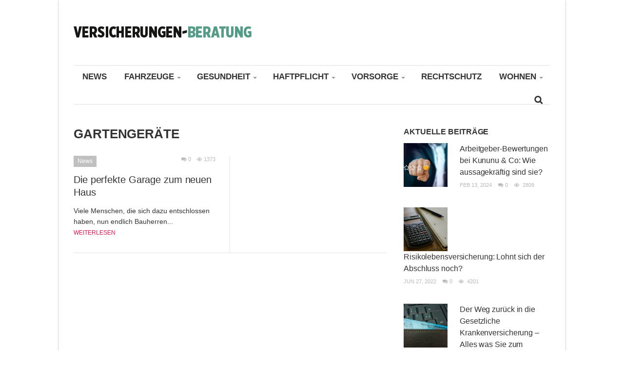

--- FILE ---
content_type: text/html; charset=UTF-8
request_url: https://versicherungen-beratung.de/tag/gartengeraete/
body_size: 14942
content:
<!DOCTYPE html>
<html lang="de-DE">
<head>
<meta charset="UTF-8">
<meta http-equiv="Content-Type" content="text/html; charset=UTF-8" />

<!-- PAGE TITLE, DISPLAYED IN YOUR BROWSER BAR -->
<title>Gartengeräte - Versicherungen-Beratung.de</title>

<!-- FAVICON-->

<!-- PROFILE & PINGBACK -->
<link rel="profile" href="http://gmpg.org/xfn/11">
<link rel="pingback" href="https://versicherungen-beratung.de/xmlrpc.php">

<!-- MOBILE SPECIFIC -->
<meta name="viewport" content="width=device-width, initial-scale=1.0, maximum-scale=1.0, user-scalable=1" />
<meta name='robots' content='index, follow, max-image-preview:large, max-snippet:-1, max-video-preview:-1' />

	<!-- This site is optimized with the Yoast SEO plugin v21.8 - https://yoast.com/wordpress/plugins/seo/ -->
	<link rel="canonical" href="https://versicherungen-beratung.de/tag/gartengeraete/" />
	<meta property="og:locale" content="de_DE" />
	<meta property="og:type" content="article" />
	<meta property="og:title" content="Gartengeräte - Versicherungen-Beratung.de" />
	<meta property="og:url" content="https://versicherungen-beratung.de/tag/gartengeraete/" />
	<meta property="og:site_name" content="Versicherungen-Beratung.de" />
	<meta name="twitter:card" content="summary_large_image" />
	<script type="application/ld+json" class="yoast-schema-graph">{"@context":"https://schema.org","@graph":[{"@type":"CollectionPage","@id":"https://versicherungen-beratung.de/tag/gartengeraete/","url":"https://versicherungen-beratung.de/tag/gartengeraete/","name":"Gartengeräte - Versicherungen-Beratung.de","isPartOf":{"@id":"https://versicherungen-beratung.de/#website"},"breadcrumb":{"@id":"https://versicherungen-beratung.de/tag/gartengeraete/#breadcrumb"},"inLanguage":"de-DE"},{"@type":"BreadcrumbList","@id":"https://versicherungen-beratung.de/tag/gartengeraete/#breadcrumb","itemListElement":[{"@type":"ListItem","position":1,"name":"Home","item":"https://versicherungen-beratung.de/"},{"@type":"ListItem","position":2,"name":"Gartengeräte"}]},{"@type":"WebSite","@id":"https://versicherungen-beratung.de/#website","url":"https://versicherungen-beratung.de/","name":"Versicherungen-Beratung.de","description":"","potentialAction":[{"@type":"SearchAction","target":{"@type":"EntryPoint","urlTemplate":"https://versicherungen-beratung.de/?s={search_term_string}"},"query-input":"required name=search_term_string"}],"inLanguage":"de-DE"}]}</script>
	<!-- / Yoast SEO plugin. -->


<link rel="alternate" type="application/rss+xml" title="Versicherungen-Beratung.de &raquo; Feed" href="https://versicherungen-beratung.de/feed/" />
<link rel="alternate" type="application/rss+xml" title="Versicherungen-Beratung.de &raquo; Kommentar-Feed" href="https://versicherungen-beratung.de/comments/feed/" />
<link rel="alternate" type="application/rss+xml" title="Versicherungen-Beratung.de &raquo; Gartengeräte Schlagwort-Feed" href="https://versicherungen-beratung.de/tag/gartengeraete/feed/" />
<script type="text/javascript">
/* <![CDATA[ */
window._wpemojiSettings = {"baseUrl":"https:\/\/s.w.org\/images\/core\/emoji\/14.0.0\/72x72\/","ext":".png","svgUrl":"https:\/\/s.w.org\/images\/core\/emoji\/14.0.0\/svg\/","svgExt":".svg","source":{"concatemoji":"https:\/\/versicherungen-beratung.de\/wp-includes\/js\/wp-emoji-release.min.js?ver=6.4.2"}};
/*! This file is auto-generated */
!function(i,n){var o,s,e;function c(e){try{var t={supportTests:e,timestamp:(new Date).valueOf()};sessionStorage.setItem(o,JSON.stringify(t))}catch(e){}}function p(e,t,n){e.clearRect(0,0,e.canvas.width,e.canvas.height),e.fillText(t,0,0);var t=new Uint32Array(e.getImageData(0,0,e.canvas.width,e.canvas.height).data),r=(e.clearRect(0,0,e.canvas.width,e.canvas.height),e.fillText(n,0,0),new Uint32Array(e.getImageData(0,0,e.canvas.width,e.canvas.height).data));return t.every(function(e,t){return e===r[t]})}function u(e,t,n){switch(t){case"flag":return n(e,"\ud83c\udff3\ufe0f\u200d\u26a7\ufe0f","\ud83c\udff3\ufe0f\u200b\u26a7\ufe0f")?!1:!n(e,"\ud83c\uddfa\ud83c\uddf3","\ud83c\uddfa\u200b\ud83c\uddf3")&&!n(e,"\ud83c\udff4\udb40\udc67\udb40\udc62\udb40\udc65\udb40\udc6e\udb40\udc67\udb40\udc7f","\ud83c\udff4\u200b\udb40\udc67\u200b\udb40\udc62\u200b\udb40\udc65\u200b\udb40\udc6e\u200b\udb40\udc67\u200b\udb40\udc7f");case"emoji":return!n(e,"\ud83e\udef1\ud83c\udffb\u200d\ud83e\udef2\ud83c\udfff","\ud83e\udef1\ud83c\udffb\u200b\ud83e\udef2\ud83c\udfff")}return!1}function f(e,t,n){var r="undefined"!=typeof WorkerGlobalScope&&self instanceof WorkerGlobalScope?new OffscreenCanvas(300,150):i.createElement("canvas"),a=r.getContext("2d",{willReadFrequently:!0}),o=(a.textBaseline="top",a.font="600 32px Arial",{});return e.forEach(function(e){o[e]=t(a,e,n)}),o}function t(e){var t=i.createElement("script");t.src=e,t.defer=!0,i.head.appendChild(t)}"undefined"!=typeof Promise&&(o="wpEmojiSettingsSupports",s=["flag","emoji"],n.supports={everything:!0,everythingExceptFlag:!0},e=new Promise(function(e){i.addEventListener("DOMContentLoaded",e,{once:!0})}),new Promise(function(t){var n=function(){try{var e=JSON.parse(sessionStorage.getItem(o));if("object"==typeof e&&"number"==typeof e.timestamp&&(new Date).valueOf()<e.timestamp+604800&&"object"==typeof e.supportTests)return e.supportTests}catch(e){}return null}();if(!n){if("undefined"!=typeof Worker&&"undefined"!=typeof OffscreenCanvas&&"undefined"!=typeof URL&&URL.createObjectURL&&"undefined"!=typeof Blob)try{var e="postMessage("+f.toString()+"("+[JSON.stringify(s),u.toString(),p.toString()].join(",")+"));",r=new Blob([e],{type:"text/javascript"}),a=new Worker(URL.createObjectURL(r),{name:"wpTestEmojiSupports"});return void(a.onmessage=function(e){c(n=e.data),a.terminate(),t(n)})}catch(e){}c(n=f(s,u,p))}t(n)}).then(function(e){for(var t in e)n.supports[t]=e[t],n.supports.everything=n.supports.everything&&n.supports[t],"flag"!==t&&(n.supports.everythingExceptFlag=n.supports.everythingExceptFlag&&n.supports[t]);n.supports.everythingExceptFlag=n.supports.everythingExceptFlag&&!n.supports.flag,n.DOMReady=!1,n.readyCallback=function(){n.DOMReady=!0}}).then(function(){return e}).then(function(){var e;n.supports.everything||(n.readyCallback(),(e=n.source||{}).concatemoji?t(e.concatemoji):e.wpemoji&&e.twemoji&&(t(e.twemoji),t(e.wpemoji)))}))}((window,document),window._wpemojiSettings);
/* ]]> */
</script>
<style id='wp-emoji-styles-inline-css' type='text/css'>

	img.wp-smiley, img.emoji {
		display: inline !important;
		border: none !important;
		box-shadow: none !important;
		height: 1em !important;
		width: 1em !important;
		margin: 0 0.07em !important;
		vertical-align: -0.1em !important;
		background: none !important;
		padding: 0 !important;
	}
</style>
<link rel='stylesheet' id='wp-block-library-css' href='https://versicherungen-beratung.de/wp-includes/css/dist/block-library/style.min.css?ver=6.4.2' type='text/css' media='all' />
<style id='classic-theme-styles-inline-css' type='text/css'>
/*! This file is auto-generated */
.wp-block-button__link{color:#fff;background-color:#32373c;border-radius:9999px;box-shadow:none;text-decoration:none;padding:calc(.667em + 2px) calc(1.333em + 2px);font-size:1.125em}.wp-block-file__button{background:#32373c;color:#fff;text-decoration:none}
</style>
<style id='global-styles-inline-css' type='text/css'>
body{--wp--preset--color--black: #000000;--wp--preset--color--cyan-bluish-gray: #abb8c3;--wp--preset--color--white: #ffffff;--wp--preset--color--pale-pink: #f78da7;--wp--preset--color--vivid-red: #cf2e2e;--wp--preset--color--luminous-vivid-orange: #ff6900;--wp--preset--color--luminous-vivid-amber: #fcb900;--wp--preset--color--light-green-cyan: #7bdcb5;--wp--preset--color--vivid-green-cyan: #00d084;--wp--preset--color--pale-cyan-blue: #8ed1fc;--wp--preset--color--vivid-cyan-blue: #0693e3;--wp--preset--color--vivid-purple: #9b51e0;--wp--preset--gradient--vivid-cyan-blue-to-vivid-purple: linear-gradient(135deg,rgba(6,147,227,1) 0%,rgb(155,81,224) 100%);--wp--preset--gradient--light-green-cyan-to-vivid-green-cyan: linear-gradient(135deg,rgb(122,220,180) 0%,rgb(0,208,130) 100%);--wp--preset--gradient--luminous-vivid-amber-to-luminous-vivid-orange: linear-gradient(135deg,rgba(252,185,0,1) 0%,rgba(255,105,0,1) 100%);--wp--preset--gradient--luminous-vivid-orange-to-vivid-red: linear-gradient(135deg,rgba(255,105,0,1) 0%,rgb(207,46,46) 100%);--wp--preset--gradient--very-light-gray-to-cyan-bluish-gray: linear-gradient(135deg,rgb(238,238,238) 0%,rgb(169,184,195) 100%);--wp--preset--gradient--cool-to-warm-spectrum: linear-gradient(135deg,rgb(74,234,220) 0%,rgb(151,120,209) 20%,rgb(207,42,186) 40%,rgb(238,44,130) 60%,rgb(251,105,98) 80%,rgb(254,248,76) 100%);--wp--preset--gradient--blush-light-purple: linear-gradient(135deg,rgb(255,206,236) 0%,rgb(152,150,240) 100%);--wp--preset--gradient--blush-bordeaux: linear-gradient(135deg,rgb(254,205,165) 0%,rgb(254,45,45) 50%,rgb(107,0,62) 100%);--wp--preset--gradient--luminous-dusk: linear-gradient(135deg,rgb(255,203,112) 0%,rgb(199,81,192) 50%,rgb(65,88,208) 100%);--wp--preset--gradient--pale-ocean: linear-gradient(135deg,rgb(255,245,203) 0%,rgb(182,227,212) 50%,rgb(51,167,181) 100%);--wp--preset--gradient--electric-grass: linear-gradient(135deg,rgb(202,248,128) 0%,rgb(113,206,126) 100%);--wp--preset--gradient--midnight: linear-gradient(135deg,rgb(2,3,129) 0%,rgb(40,116,252) 100%);--wp--preset--font-size--small: 13px;--wp--preset--font-size--medium: 20px;--wp--preset--font-size--large: 36px;--wp--preset--font-size--x-large: 42px;--wp--preset--spacing--20: 0.44rem;--wp--preset--spacing--30: 0.67rem;--wp--preset--spacing--40: 1rem;--wp--preset--spacing--50: 1.5rem;--wp--preset--spacing--60: 2.25rem;--wp--preset--spacing--70: 3.38rem;--wp--preset--spacing--80: 5.06rem;--wp--preset--shadow--natural: 6px 6px 9px rgba(0, 0, 0, 0.2);--wp--preset--shadow--deep: 12px 12px 50px rgba(0, 0, 0, 0.4);--wp--preset--shadow--sharp: 6px 6px 0px rgba(0, 0, 0, 0.2);--wp--preset--shadow--outlined: 6px 6px 0px -3px rgba(255, 255, 255, 1), 6px 6px rgba(0, 0, 0, 1);--wp--preset--shadow--crisp: 6px 6px 0px rgba(0, 0, 0, 1);}:where(.is-layout-flex){gap: 0.5em;}:where(.is-layout-grid){gap: 0.5em;}body .is-layout-flow > .alignleft{float: left;margin-inline-start: 0;margin-inline-end: 2em;}body .is-layout-flow > .alignright{float: right;margin-inline-start: 2em;margin-inline-end: 0;}body .is-layout-flow > .aligncenter{margin-left: auto !important;margin-right: auto !important;}body .is-layout-constrained > .alignleft{float: left;margin-inline-start: 0;margin-inline-end: 2em;}body .is-layout-constrained > .alignright{float: right;margin-inline-start: 2em;margin-inline-end: 0;}body .is-layout-constrained > .aligncenter{margin-left: auto !important;margin-right: auto !important;}body .is-layout-constrained > :where(:not(.alignleft):not(.alignright):not(.alignfull)){max-width: var(--wp--style--global--content-size);margin-left: auto !important;margin-right: auto !important;}body .is-layout-constrained > .alignwide{max-width: var(--wp--style--global--wide-size);}body .is-layout-flex{display: flex;}body .is-layout-flex{flex-wrap: wrap;align-items: center;}body .is-layout-flex > *{margin: 0;}body .is-layout-grid{display: grid;}body .is-layout-grid > *{margin: 0;}:where(.wp-block-columns.is-layout-flex){gap: 2em;}:where(.wp-block-columns.is-layout-grid){gap: 2em;}:where(.wp-block-post-template.is-layout-flex){gap: 1.25em;}:where(.wp-block-post-template.is-layout-grid){gap: 1.25em;}.has-black-color{color: var(--wp--preset--color--black) !important;}.has-cyan-bluish-gray-color{color: var(--wp--preset--color--cyan-bluish-gray) !important;}.has-white-color{color: var(--wp--preset--color--white) !important;}.has-pale-pink-color{color: var(--wp--preset--color--pale-pink) !important;}.has-vivid-red-color{color: var(--wp--preset--color--vivid-red) !important;}.has-luminous-vivid-orange-color{color: var(--wp--preset--color--luminous-vivid-orange) !important;}.has-luminous-vivid-amber-color{color: var(--wp--preset--color--luminous-vivid-amber) !important;}.has-light-green-cyan-color{color: var(--wp--preset--color--light-green-cyan) !important;}.has-vivid-green-cyan-color{color: var(--wp--preset--color--vivid-green-cyan) !important;}.has-pale-cyan-blue-color{color: var(--wp--preset--color--pale-cyan-blue) !important;}.has-vivid-cyan-blue-color{color: var(--wp--preset--color--vivid-cyan-blue) !important;}.has-vivid-purple-color{color: var(--wp--preset--color--vivid-purple) !important;}.has-black-background-color{background-color: var(--wp--preset--color--black) !important;}.has-cyan-bluish-gray-background-color{background-color: var(--wp--preset--color--cyan-bluish-gray) !important;}.has-white-background-color{background-color: var(--wp--preset--color--white) !important;}.has-pale-pink-background-color{background-color: var(--wp--preset--color--pale-pink) !important;}.has-vivid-red-background-color{background-color: var(--wp--preset--color--vivid-red) !important;}.has-luminous-vivid-orange-background-color{background-color: var(--wp--preset--color--luminous-vivid-orange) !important;}.has-luminous-vivid-amber-background-color{background-color: var(--wp--preset--color--luminous-vivid-amber) !important;}.has-light-green-cyan-background-color{background-color: var(--wp--preset--color--light-green-cyan) !important;}.has-vivid-green-cyan-background-color{background-color: var(--wp--preset--color--vivid-green-cyan) !important;}.has-pale-cyan-blue-background-color{background-color: var(--wp--preset--color--pale-cyan-blue) !important;}.has-vivid-cyan-blue-background-color{background-color: var(--wp--preset--color--vivid-cyan-blue) !important;}.has-vivid-purple-background-color{background-color: var(--wp--preset--color--vivid-purple) !important;}.has-black-border-color{border-color: var(--wp--preset--color--black) !important;}.has-cyan-bluish-gray-border-color{border-color: var(--wp--preset--color--cyan-bluish-gray) !important;}.has-white-border-color{border-color: var(--wp--preset--color--white) !important;}.has-pale-pink-border-color{border-color: var(--wp--preset--color--pale-pink) !important;}.has-vivid-red-border-color{border-color: var(--wp--preset--color--vivid-red) !important;}.has-luminous-vivid-orange-border-color{border-color: var(--wp--preset--color--luminous-vivid-orange) !important;}.has-luminous-vivid-amber-border-color{border-color: var(--wp--preset--color--luminous-vivid-amber) !important;}.has-light-green-cyan-border-color{border-color: var(--wp--preset--color--light-green-cyan) !important;}.has-vivid-green-cyan-border-color{border-color: var(--wp--preset--color--vivid-green-cyan) !important;}.has-pale-cyan-blue-border-color{border-color: var(--wp--preset--color--pale-cyan-blue) !important;}.has-vivid-cyan-blue-border-color{border-color: var(--wp--preset--color--vivid-cyan-blue) !important;}.has-vivid-purple-border-color{border-color: var(--wp--preset--color--vivid-purple) !important;}.has-vivid-cyan-blue-to-vivid-purple-gradient-background{background: var(--wp--preset--gradient--vivid-cyan-blue-to-vivid-purple) !important;}.has-light-green-cyan-to-vivid-green-cyan-gradient-background{background: var(--wp--preset--gradient--light-green-cyan-to-vivid-green-cyan) !important;}.has-luminous-vivid-amber-to-luminous-vivid-orange-gradient-background{background: var(--wp--preset--gradient--luminous-vivid-amber-to-luminous-vivid-orange) !important;}.has-luminous-vivid-orange-to-vivid-red-gradient-background{background: var(--wp--preset--gradient--luminous-vivid-orange-to-vivid-red) !important;}.has-very-light-gray-to-cyan-bluish-gray-gradient-background{background: var(--wp--preset--gradient--very-light-gray-to-cyan-bluish-gray) !important;}.has-cool-to-warm-spectrum-gradient-background{background: var(--wp--preset--gradient--cool-to-warm-spectrum) !important;}.has-blush-light-purple-gradient-background{background: var(--wp--preset--gradient--blush-light-purple) !important;}.has-blush-bordeaux-gradient-background{background: var(--wp--preset--gradient--blush-bordeaux) !important;}.has-luminous-dusk-gradient-background{background: var(--wp--preset--gradient--luminous-dusk) !important;}.has-pale-ocean-gradient-background{background: var(--wp--preset--gradient--pale-ocean) !important;}.has-electric-grass-gradient-background{background: var(--wp--preset--gradient--electric-grass) !important;}.has-midnight-gradient-background{background: var(--wp--preset--gradient--midnight) !important;}.has-small-font-size{font-size: var(--wp--preset--font-size--small) !important;}.has-medium-font-size{font-size: var(--wp--preset--font-size--medium) !important;}.has-large-font-size{font-size: var(--wp--preset--font-size--large) !important;}.has-x-large-font-size{font-size: var(--wp--preset--font-size--x-large) !important;}
.wp-block-navigation a:where(:not(.wp-element-button)){color: inherit;}
:where(.wp-block-post-template.is-layout-flex){gap: 1.25em;}:where(.wp-block-post-template.is-layout-grid){gap: 1.25em;}
:where(.wp-block-columns.is-layout-flex){gap: 2em;}:where(.wp-block-columns.is-layout-grid){gap: 2em;}
.wp-block-pullquote{font-size: 1.5em;line-height: 1.6;}
</style>
<link rel='stylesheet' id='fame_style-css' href='https://versicherungen-beratung.de/wp-content/themes/Bloom/style.css?ver=1.0.1' type='text/css' media='screen' />
<link rel='stylesheet' id='fame-responsive-css' href='https://versicherungen-beratung.de/wp-content/themes/Bloom/assets/css/responsive.css?ver=1.0.1' type='text/css' media='all' />
<link rel='stylesheet' id='fame-flexslider-css' href='https://versicherungen-beratung.de/wp-content/themes/Bloom/assets/css/flexslider.css?ver=1.0.1' type='text/css' media='all' />
<link rel='stylesheet' id='fame-genericons-css' href='https://versicherungen-beratung.de/wp-content/themes/Bloom/assets/css/genericons/genericons.css?ver=1.0.1' type='text/css' media='all' />
<link rel='stylesheet' id='borlabs-cookie-css' href='https://versicherungen-beratung.de/wp-content/cache/borlabs-cookie/borlabs-cookie_1_de.css?ver=2.1.15-5' type='text/css' media='all' />
<script type="text/javascript" id="jquery-core-js-extra">
/* <![CDATA[ */
var FS = {"animation":"slide","slideshowSpeed":"7000","animationSpeed":"600","controlNav":"true"};
var fame = {"ajax_url":"https:\/\/versicherungen-beratung.de\/wp-admin\/admin-ajax.php"};
var fix_header = [""];
/* ]]> */
</script>
<script type="text/javascript" src="https://versicherungen-beratung.de/wp-includes/js/jquery/jquery.min.js?ver=3.7.1" id="jquery-core-js"></script>
<script type="text/javascript" src="https://versicherungen-beratung.de/wp-includes/js/jquery/jquery-migrate.min.js?ver=3.4.1" id="jquery-migrate-js"></script>
<link rel="https://api.w.org/" href="https://versicherungen-beratung.de/wp-json/" /><link rel="alternate" type="application/json" href="https://versicherungen-beratung.de/wp-json/wp/v2/tags/419" /><link rel="EditURI" type="application/rsd+xml" title="RSD" href="https://versicherungen-beratung.de/xmlrpc.php?rsd" />
<meta name="generator" content="WordPress 6.4.2" />
<style type="text/css">.broken_link, a.broken_link {
	text-decoration: line-through;
}</style><style type="text/css">
/*--- Custom style ---*/
body{ font-family: "Arial";  font-size: 14px;  font-style: normal;  font-weight: normal;  color: #666666}
.page h1.page-title{ font-family: "Arial";  font-size: 26px;  font-style: normal;  line-height: 30px;  font-weight: bold;  color: #333333}
.archive h1.page-title{ font-family: "Arial";  font-size: 26px;  font-style: normal;  line-height: 30px;  font-weight: bold;  color: #333333}
</style>

<style type="text/css"> #primary-nav-id li a {
    font-size: 16px;
    color: #333;
    font-family: 'Open Sans Condensed', sans-serif;
    text-transform: uppercase;
    font-weight: bold;
    line-height: 1;
    padding: 14px 18px 16px;
}

.fame-search-nav .search-bt {
    background: url(assets/images/search-icon.png) no-repeat left center;
    width: 18px;
    height: 18px;
    display: block;
    margin-top: 14px;
    margin-right: 15px;
    display: none;
} </style>
<style type="text/css">

            a:hover,
            .topbar-right #menu-top-navigation li a:hover,
			.hotread-wrap header h4 a:hover,
			.readmore,
			.topbar-right #menu-top-navigation li.current-menu-item a,
			.topbar-right #menu-top-navigation li a:hover,
			.widget header h4 a:hover, 
			.footer-widget-area header h4 a:hover,
            .single-recent-wrapper header h4 a:hover,
            .single-related-wrapper header h4 a:hover,
            .author_name a:hover,
			.entry-meta .post-athor a:hover, 
			.entry-meta .post-comment a:hover,
			.widget .entry-meta .post-comment a:hover, 
			.footer-widget-area .entry-meta .post-comment a:hover,
			.widget_archive li a:hover,
			.logged-in-as a:hover,
			a.comment-reply-link:hover,
			a.comment-edit-link:hover,
			.fame-site-info .copyright-wrap a,
			.flickr-brand a:hover,
			.widget a:hover,
			#comments .required,
			.entry-content a,.topbar-widget-area .menu li.current-menu-item a,
            .topbar-widget-area .menu li a:hover {
				color: #74aea1
			}
		#primary-nav-id li a:hover, 
			#primary-nav-id li.current-menu-item > a,
			.connect-widget-form .subs_submit,
			.widget .tabs ul.drop li a:hover, 
			.widget .tabs ul.drop li.ui-tabs-active a,
			.home-slider-wrap .flex-control-paging li a:hover, 
			.home-slider-wrap .flex-control-paging li a.flex-active,
			.tagcloud a:hover,
			.post-tags a:hover,
			input[type="reset"], input[type="submit"], input[type="button"], button,
			.single-pagination span,
			.single-pagination a:hover span,
			.fame-pagination a:hover,
			.fame-pagination a.page-current,
			.post .entry-meta .cat-links a:hover,
            #primary-nav-id li a.hover,
            .widget .tabs ul.drop li a:hover, .widget .tabs ul.drop li.active a {
				background-color: #74aea1
			}
		.featured-image .sticky-icon {
            border-color: rgba(0, 0, 0, 0) #74aea1 rgba(0, 0, 0, 0) rgba(0, 0, 0, 0);
        } 
        
</style>

<style type="text/css">
.topbar-wrap {
		background-color: 
	}#primary-nav-id li a {
		color: 
	}
</style>
</head>

<script type="text/javascript">

		
		function mobile_placement()
		{
			if (jQuery(window).width()<1290)
			{
				jQuery("#ad-links").css({ display:"none" });
			}
			else
			{
				jQuery("#ad-links").css({ display:"block" });
			}
		}
		jQuery(document).ready(function(){
			mobile_placement();
		});
		jQuery(window).resize(function(){
			mobile_placement();
		});

	</script>
	
<body class="archive tag tag-gartengeraete tag-419 fame-right-sidebar grid-wg list-wg blog-view-grid">
<div class="hfeed site boxed-mode">
	<header id="masthead" class="site-header" role="banner">
        <div class="topbar-wrap">
            <div class="container">
                <div class="row">
                    <div class="topbar-widget-area">
                                                                    </div><!--/.topbar-widget-area -->
                    <div class="clear"></div>
                </div>
            </div><!--/.container -->
        </div><!--/.topbar-wrap -->

        <div class="header-wrap">
            <div class="container">
                <div class="row">
                    <div class="header-left-wrap left">
                        <div class="fame-logo site-branding">
                                                            <h1><a href="https://versicherungen-beratung.de/" title="Versicherungen-Beratung.de"><img src="/wp-content/uploads/2016/09/versicherunge-beratung.png" width="" height="" alt="Versicherungen-Beratung.de" /></a></h1>
                                                    </div>
                    </div><!--/.header-left -->
                    <div class="header-right-wrap right">
                                            </div><!--/.header-right -->
                    <div class="clear"></div>
                </div>
            </div><!--/.container -->
        </div><!--/.header-wrap -->

        <div class="navigation-wrap">
            <div class="container">
                <div class="row">
                    <a href="#" id="primary-nav-mobile-a" class="primary-nav-close">
                        <span></span>
                        Navigation                    </a>
                    <nav id="primary-nav-mobile"></nav>
                    <nav id="primary-nav-id" class="primary-nav slideMenu"><ul id="primary-nav-inner" class="menu"><li id="menu-item-1489" class="menu-item menu-item-type-taxonomy menu-item-object-category menu-item-1489"><a href="https://versicherungen-beratung.de/news/">News</a></li>
<li id="menu-item-1473" class="menu-item menu-item-type-taxonomy menu-item-object-category menu-item-has-children menu-item-1473"><a href="https://versicherungen-beratung.de/fahrzeuge/">Fahrzeuge</a>
<ul class="sub-menu">
	<li id="menu-item-1474" class="menu-item menu-item-type-taxonomy menu-item-object-category menu-item-1474"><a href="https://versicherungen-beratung.de/fahrzeuge/kfz/">Kfz</a></li>
	<li id="menu-item-1475" class="menu-item menu-item-type-taxonomy menu-item-object-category menu-item-1475"><a href="https://versicherungen-beratung.de/fahrzeuge/motorrad/">Motorrad</a></li>
	<li id="menu-item-1477" class="menu-item menu-item-type-taxonomy menu-item-object-category menu-item-1477"><a href="https://versicherungen-beratung.de/fahrzeuge/rollermoped/">Roller/Moped</a></li>
	<li id="menu-item-1476" class="menu-item menu-item-type-taxonomy menu-item-object-category menu-item-1476"><a href="https://versicherungen-beratung.de/fahrzeuge/oldtimer/">Oldtimer</a></li>
</ul>
</li>
<li id="menu-item-1478" class="menu-item menu-item-type-taxonomy menu-item-object-category menu-item-has-children menu-item-1478"><a href="https://versicherungen-beratung.de/gesundheit/">Gesundheit</a>
<ul class="sub-menu">
	<li id="menu-item-1479" class="menu-item menu-item-type-taxonomy menu-item-object-category menu-item-1479"><a href="https://versicherungen-beratung.de/gesundheit/krankenversicherung/">Krankenversicherung</a></li>
	<li id="menu-item-1480" class="menu-item menu-item-type-taxonomy menu-item-object-category menu-item-1480"><a href="https://versicherungen-beratung.de/gesundheit/zusatzversicherung/">Zusatzversicherung</a></li>
</ul>
</li>
<li id="menu-item-1481" class="menu-item menu-item-type-taxonomy menu-item-object-category menu-item-has-children menu-item-1481"><a href="https://versicherungen-beratung.de/haftpflicht/">Haftpflicht</a>
<ul class="sub-menu">
	<li id="menu-item-1483" class="menu-item menu-item-type-taxonomy menu-item-object-category menu-item-1483"><a href="https://versicherungen-beratung.de/haftpflicht/private-haftpflicht/">private Haftpflicht</a></li>
	<li id="menu-item-1484" class="menu-item menu-item-type-taxonomy menu-item-object-category menu-item-1484"><a href="https://versicherungen-beratung.de/haftpflicht/tierhaftpflicht/">Tierhaftpflicht</a></li>
	<li id="menu-item-1482" class="menu-item menu-item-type-taxonomy menu-item-object-category menu-item-1482"><a href="https://versicherungen-beratung.de/haftpflicht/haus-und-grundbesitzhaftpflicht/">Haus- und Grundbesitzhaftpflicht</a></li>
</ul>
</li>
<li id="menu-item-1491" class="menu-item menu-item-type-taxonomy menu-item-object-category menu-item-has-children menu-item-1491"><a href="https://versicherungen-beratung.de/vorsorge/">Vorsorge</a>
<ul class="sub-menu">
	<li id="menu-item-1496" class="menu-item menu-item-type-taxonomy menu-item-object-category menu-item-1496"><a href="https://versicherungen-beratung.de/vorsorge/riester-rente/">Riester Rente</a></li>
	<li id="menu-item-1497" class="menu-item menu-item-type-taxonomy menu-item-object-category menu-item-1497"><a href="https://versicherungen-beratung.de/vorsorge/ruerup-rente/">Rürup Rente</a></li>
	<li id="menu-item-1495" class="menu-item menu-item-type-taxonomy menu-item-object-category menu-item-1495"><a href="https://versicherungen-beratung.de/vorsorge/rentenversicherung/">Rentenversicherung</a></li>
	<li id="menu-item-1494" class="menu-item menu-item-type-taxonomy menu-item-object-category menu-item-1494"><a href="https://versicherungen-beratung.de/vorsorge/lebensversicherung/">Lebensversicherung</a></li>
	<li id="menu-item-1492" class="menu-item menu-item-type-taxonomy menu-item-object-category menu-item-1492"><a href="https://versicherungen-beratung.de/vorsorge/berufsunfaehigkeitvesicherung/">Berufsunfähigkeitvesicherung</a></li>
	<li id="menu-item-1498" class="menu-item menu-item-type-taxonomy menu-item-object-category menu-item-1498"><a href="https://versicherungen-beratung.de/vorsorge/unfallversicherung/">Unfallversicherung</a></li>
	<li id="menu-item-1493" class="menu-item menu-item-type-taxonomy menu-item-object-category menu-item-1493"><a href="https://versicherungen-beratung.de/vorsorge/betriebliche-altersversorgung/">Betriebliche Altersversorgung</a></li>
</ul>
</li>
<li id="menu-item-1490" class="menu-item menu-item-type-taxonomy menu-item-object-category menu-item-1490"><a href="https://versicherungen-beratung.de/rechtschutz/">Rechtschutz</a></li>
<li id="menu-item-1485" class="menu-item menu-item-type-taxonomy menu-item-object-category menu-item-has-children menu-item-1485"><a href="https://versicherungen-beratung.de/haus-und-wohnen/">Wohnen</a>
<ul class="sub-menu">
	<li id="menu-item-1488" class="menu-item menu-item-type-taxonomy menu-item-object-category menu-item-1488"><a href="https://versicherungen-beratung.de/haus-und-wohnen/hausrat/">Hausrat</a></li>
	<li id="menu-item-1486" class="menu-item menu-item-type-taxonomy menu-item-object-category menu-item-1486"><a href="https://versicherungen-beratung.de/haus-und-wohnen/gebaeudeversicherung/">Gebäudeversicherung</a></li>
	<li id="menu-item-1487" class="menu-item menu-item-type-taxonomy menu-item-object-category menu-item-1487"><a href="https://versicherungen-beratung.de/haus-und-wohnen/glasversicherung/">Glasversicherung</a></li>
</ul>
</li>
</ul></nav>                    <div class="fame-search-nav right">
                        <a href="#" class="search-bt">
                            <i class="search-icon"></i>
                        </a>
                        <div class="fame-search-hide"><form role="search" method="get" id="searchform" action="https://versicherungen-beratung.de/">
	<h3>Durchsuche Versicherungen-Beratung.de</h3>
    <div class="searchform-inner">
        <input type="text" id="s" name="s" placeholder="Suchbegriff"  value=""/>
        <input type="submit" id="searchsubmit" value="" />
    </div>
</form>
<div class="fame-shbg"></div></div>
                    </div><!--/.fame-search-nav -->
                    <div class="clear"></div>
                </div>
            </div><!--/.container -->
        </div><!--/.navigation-wrap -->
	</header><!-- #masthead -->

	<div id="content" class="fame-content-wrapper site-content">
<div class="container content-area ">
    <div class="row">
                    <div class="content-wrapper fame-content eight units ">
                <header class="page-header">
                    <h1 class="page-title">
                        Gartengeräte                    </h1>
                                    </header><!-- .page-header -->
                <div class="fame-home-secondbox fame-blog-wrap grid list-posts-grid">
                                        <div class="fame-post-item first"><div class="fame-post-inner c-1">        <article id="post-979" class=" no-post-thumbnail fame-grid-view post-979 post type-post status-publish format-standard hentry category-news tag-garage tag-gartengeraete tag-holz tag-material tag-rasenmaeher tag-stauraum">
                            <div class="entry-meta">
                                        <span class="cat-links">
                        <a href="https://versicherungen-beratung.de/news/" rel="category tag">News</a>                    </span>
                    <span class="post-view">1373</span>
                    <span class="post-comment">
                        <a title="Permalink to Die perfekte Garage zum neuen Haus"  rel="bookmark" href="https://versicherungen-beratung.de/die-perfekte-garage-zum-neuen-haus-2/#respond">
                            0                        </a>
                    </span>
                </div>
                <header class="entry-header">
                    <h2 class="entry-title"><a href="https://versicherungen-beratung.de/die-perfekte-garage-zum-neuen-haus-2/" rel="bookmark">Die perfekte Garage zum neuen Haus</a></h2>                </header><!-- .entry-header -->
                <div class="entry-summary">
                    Viele Menschen, die sich dazu entschlossen haben, nun endlich Bauherren...                     <a class="readmore" href="https://versicherungen-beratung.de/die-perfekte-garage-zum-neuen-haus-2/">Weiterlesen</a>
                </div><!-- .entry-summary -->
        </article><!-- #post-## -->
</div></div>                </div>
            </div><!--/.home-box-wrap-->

            <div class="sidebar-wrap four units ">
                
	<div id="secondary" class="widget-area" role="complementary">
        <aside id="fame_recent_posts-2" class="widget fame_recent_posts"><h3 class="widget-title">Aktuelle Beiträge</h3>				            <article id="post-2243" class="fame-recent-wg post-2243 post type-post status-publish format-standard has-post-thumbnail hentry category-news tag-anonyme-bewertungen tag-arbeitgeber-bewertungen tag-arbeitgeber-bewertungsportale tag-benefits tag-kritisch tag-kununu">
                                    <div class="featured-image">
                        <a href="https://versicherungen-beratung.de/arbeitgeber-bewertungen-bei-kununu-co-wie-aussagekraeftig-sind-sie/"><img width="150" height="150" src="https://versicherungen-beratung.de/wp-content/uploads/2024/02/Pixabay_3083100_geralt-150x150.jpg" class="attachment-thumbnail size-thumbnail wp-post-image" alt="" decoding="async" loading="lazy" /></a>
                    </div>
                                <div class="post-element">
                    <header>
                        <h4><a href="https://versicherungen-beratung.de/arbeitgeber-bewertungen-bei-kununu-co-wie-aussagekraeftig-sind-sie/">Arbeitgeber-Bewertungen bei Kununu &#038; Co: Wie aussagekräftig sind sie?</a></h4>
                    </header>
                    <div class="entry-meta">
                        <span class="post-time">Feb 13, 2024</span>
                        <span class="post-comment">
                            <a title="Permalink to Arbeitgeber-Bewertungen bei Kununu &#038; Co: Wie aussagekräftig sind sie?"  rel="bookmark" href="https://versicherungen-beratung.de/arbeitgeber-bewertungen-bei-kununu-co-wie-aussagekraeftig-sind-sie/#respond">
                                0                            </a>
                        </span>
                        <span class="post-view">2809</span>
                    </div>
                </div>
                <div class="clear"></div>
            </article>
		            <article id="post-2209" class="fame-recent-wg post-2209 post type-post status-publish format-standard has-post-thumbnail hentry category-lebensversicherung category-news">
                                    <div class="featured-image">
                        <a href="https://versicherungen-beratung.de/risikolebensversicherung-lohnt-sich-der-abschluss-noch/"><img width="150" height="150" src="https://versicherungen-beratung.de/wp-content/uploads/2022/06/rechner-150x150.jpg" class="attachment-thumbnail size-thumbnail wp-post-image" alt="" decoding="async" loading="lazy" /></a>
                    </div>
                                <div class="post-element">
                    <header>
                        <h4><a href="https://versicherungen-beratung.de/risikolebensversicherung-lohnt-sich-der-abschluss-noch/">Risikolebensversicherung: Lohnt sich der Abschluss noch?</a></h4>
                    </header>
                    <div class="entry-meta">
                        <span class="post-time">Jun 27, 2022</span>
                        <span class="post-comment">
                            <a title="Permalink to Risikolebensversicherung: Lohnt sich der Abschluss noch?"  rel="bookmark" href="https://versicherungen-beratung.de/risikolebensversicherung-lohnt-sich-der-abschluss-noch/#respond">
                                0                            </a>
                        </span>
                        <span class="post-view">4201</span>
                    </div>
                </div>
                <div class="clear"></div>
            </article>
		            <article id="post-2201" class="fame-recent-wg post-2201 post type-post status-publish format-standard has-post-thumbnail hentry category-krankenversicherung">
                                    <div class="featured-image">
                        <a href="https://versicherungen-beratung.de/der-weg-zurueck-in-die-gesetzliche-krankenversicherung-alles-was-sie-zum-wechseln-wissen-muessen/"><img width="150" height="150" src="https://versicherungen-beratung.de/wp-content/uploads/2021/09/versicherung-150x150.jpg" class="attachment-thumbnail size-thumbnail wp-post-image" alt="" decoding="async" loading="lazy" /></a>
                    </div>
                                <div class="post-element">
                    <header>
                        <h4><a href="https://versicherungen-beratung.de/der-weg-zurueck-in-die-gesetzliche-krankenversicherung-alles-was-sie-zum-wechseln-wissen-muessen/">Der Weg zurück in die Gesetzliche Krankenversicherung – Alles was Sie zum Wechseln wissen müssen</a></h4>
                    </header>
                    <div class="entry-meta">
                        <span class="post-time">Sep 14, 2021</span>
                        <span class="post-comment">
                            <a title="Permalink to Der Weg zurück in die Gesetzliche Krankenversicherung – Alles was Sie zum Wechseln wissen müssen"  rel="bookmark" href="https://versicherungen-beratung.de/der-weg-zurueck-in-die-gesetzliche-krankenversicherung-alles-was-sie-zum-wechseln-wissen-muessen/#respond">
                                0                            </a>
                        </span>
                        <span class="post-view">5006</span>
                    </div>
                </div>
                <div class="clear"></div>
            </article>
		            <article id="post-2197" class="fame-recent-wg post-2197 post type-post status-publish format-standard has-post-thumbnail hentry category-kfz">
                                    <div class="featured-image">
                        <a href="https://versicherungen-beratung.de/wie-fahreinsteiger-bei-kfz-versicherung-ersparnisse-herausholen/"><img width="150" height="150" src="https://versicherungen-beratung.de/wp-content/uploads/2021/07/auto-150x150.jpg" class="attachment-thumbnail size-thumbnail wp-post-image" alt="" decoding="async" loading="lazy" /></a>
                    </div>
                                <div class="post-element">
                    <header>
                        <h4><a href="https://versicherungen-beratung.de/wie-fahreinsteiger-bei-kfz-versicherung-ersparnisse-herausholen/">Wie Fahreinsteiger bei Kfz-Versicherung Ersparnisse herausholen</a></h4>
                    </header>
                    <div class="entry-meta">
                        <span class="post-time">Jul 20, 2021</span>
                        <span class="post-comment">
                            <a title="Permalink to Wie Fahreinsteiger bei Kfz-Versicherung Ersparnisse herausholen"  rel="bookmark" href="https://versicherungen-beratung.de/wie-fahreinsteiger-bei-kfz-versicherung-ersparnisse-herausholen/#respond">
                                0                            </a>
                        </span>
                        <span class="post-view">4813</span>
                    </div>
                </div>
                <div class="clear"></div>
            </article>
						<!-- END WIDGET -->
		</aside><aside id="search-3" class="widget widget_search"><form role="search" method="get" id="searchform" action="https://versicherungen-beratung.de/">
	<h3>Durchsuche Versicherungen-Beratung.de</h3>
    <div class="searchform-inner">
        <input type="text" id="s" name="s" placeholder="Suchbegriff"  value=""/>
        <input type="submit" id="searchsubmit" value="" />
    </div>
</form>
</aside><aside id="tab_widget-2" class="widget tab_widget">        
        <div class="tabs">
            <div class="tab_wrap">
                <ul class="drop">
                    <li class="first tab_nav_1 active"><a href="#tabs-1">Oft gelesen</a></li>
                    <li class="tab_nav_2"><a href="#tabs-2">Aktuelles</a></li>
                    <li class="tab_nav_3"><a href="#tabs-3">Kommentare</a></li>
                </ul>
                <div class="tab active" id="tabs-1">
                    <ul>
            			                        <li>
						<article id="post-2243-recent">
							                            <div class="featured-image">
                                <a href="https://versicherungen-beratung.de/arbeitgeber-bewertungen-bei-kununu-co-wie-aussagekraeftig-sind-sie/"><img width="150" height="150" src="https://versicherungen-beratung.de/wp-content/uploads/2024/02/Pixabay_3083100_geralt-150x150.jpg" class="attachment-thumbnail size-thumbnail wp-post-image" alt="" decoding="async" loading="lazy" /></a>
                            </div>
							                            <div class="post-element">
                                <header>
                                    <h4><a href="https://versicherungen-beratung.de/arbeitgeber-bewertungen-bei-kununu-co-wie-aussagekraeftig-sind-sie/">Arbeitgeber-Bewertungen bei Kununu &#038; Co: Wie aussagekräftig sind sie?</a></h4>
                                </header>
                                <div class="entry-meta">
                                    <span class="post-time">Feb 13, 2024</span>
                                    <span class="post-comment">
                                        <a title="Permalink to Arbeitgeber-Bewertungen bei Kununu &#038; Co: Wie aussagekräftig sind sie?"  rel="bookmark" href="https://versicherungen-beratung.de/arbeitgeber-bewertungen-bei-kununu-co-wie-aussagekraeftig-sind-sie/#respond">
                                            0                                        </a>
                                    </span>
                                    <span class="post-view">2809</span>
                                </div>
                            </div>
						</article>
                        </li>
                                                <li>
						<article id="post-3-recent">
							                            <div class="featured-image">
                                <a href="https://versicherungen-beratung.de/akademiker-krankenversicherung/"><img width="150" height="150" src="https://versicherungen-beratung.de/wp-content/uploads/2008/08/Bücher-150x150.jpg" class="attachment-thumbnail size-thumbnail wp-post-image" alt="" decoding="async" loading="lazy" /></a>
                            </div>
							                            <div class="post-element">
                                <header>
                                    <h4><a href="https://versicherungen-beratung.de/akademiker-krankenversicherung/">Akademiker Krankenversicherung</a></h4>
                                </header>
                                <div class="entry-meta">
                                    <span class="post-time">Aug 12, 2008</span>
                                    <span class="post-comment">
                                        <a title="Permalink to Akademiker Krankenversicherung"  rel="bookmark" href="https://versicherungen-beratung.de/akademiker-krankenversicherung/#respond">
                                            0                                        </a>
                                    </span>
                                    <span class="post-view">6082</span>
                                </div>
                            </div>
						</article>
                        </li>
                                                <li>
						<article id="post-4-recent">
							                            <div class="featured-image">
                                <a href="https://versicherungen-beratung.de/akademiker-private-krankenversicherung/"><img width="150" height="150" src="https://versicherungen-beratung.de/wp-content/uploads/2008/08/Auswahl-150x150.jpg" class="attachment-thumbnail size-thumbnail wp-post-image" alt="" decoding="async" loading="lazy" /></a>
                            </div>
							                            <div class="post-element">
                                <header>
                                    <h4><a href="https://versicherungen-beratung.de/akademiker-private-krankenversicherung/">Akademiker private Krankenversicherung</a></h4>
                                </header>
                                <div class="entry-meta">
                                    <span class="post-time">Aug 12, 2008</span>
                                    <span class="post-comment">
                                        <a title="Permalink to Akademiker private Krankenversicherung"  rel="bookmark" href="https://versicherungen-beratung.de/akademiker-private-krankenversicherung/#respond">
                                            0                                        </a>
                                    </span>
                                    <span class="post-view">6347</span>
                                </div>
                            </div>
						</article>
                        </li>
                                                <li>
						<article id="post-5-recent">
							                            <div class="featured-image">
                                <a href="https://versicherungen-beratung.de/akademiker-vergleich-krankenversicherung/"><img width="150" height="150" src="https://versicherungen-beratung.de/wp-content/uploads/2008/08/Symbol-150x150.jpg" class="attachment-thumbnail size-thumbnail wp-post-image" alt="" decoding="async" loading="lazy" /></a>
                            </div>
							                            <div class="post-element">
                                <header>
                                    <h4><a href="https://versicherungen-beratung.de/akademiker-vergleich-krankenversicherung/">Akademiker vergleich Krankenversicherung</a></h4>
                                </header>
                                <div class="entry-meta">
                                    <span class="post-time">Aug 12, 2008</span>
                                    <span class="post-comment">
                                        <a title="Permalink to Akademiker vergleich Krankenversicherung"  rel="bookmark" href="https://versicherungen-beratung.de/akademiker-vergleich-krankenversicherung/#respond">
                                            0                                        </a>
                                    </span>
                                    <span class="post-view">5857</span>
                                </div>
                            </div>
						</article>
                        </li>
                                                                    </ul>
                </div><!--tab-->
                <div class="tab" id="tabs-2">
                   <ul>
            			                        <li>

						<article id="post-2243-recent">
							                            <div class="featured-image">
                                <a href="https://versicherungen-beratung.de/arbeitgeber-bewertungen-bei-kununu-co-wie-aussagekraeftig-sind-sie/"><img width="150" height="150" src="https://versicherungen-beratung.de/wp-content/uploads/2024/02/Pixabay_3083100_geralt-150x150.jpg" class="attachment-thumbnail size-thumbnail wp-post-image" alt="" decoding="async" loading="lazy" /></a>
                            </div>
							                            <div class="post-element">
                                <header>
                                    <h4><a href="https://versicherungen-beratung.de/arbeitgeber-bewertungen-bei-kununu-co-wie-aussagekraeftig-sind-sie/">Arbeitgeber-Bewertungen bei Kununu &#038; Co: Wie aussagekräftig sind sie?</a></h4>
                                </header>
                                <div class="entry-meta">
                                    <span class="post-time">Feb 13, 2024</span>
                                    <span class="post-comment">
                                        <a title="Permalink to Arbeitgeber-Bewertungen bei Kununu &#038; Co: Wie aussagekräftig sind sie?"  rel="bookmark" href="https://versicherungen-beratung.de/arbeitgeber-bewertungen-bei-kununu-co-wie-aussagekraeftig-sind-sie/#respond">
                                            0                                        </a>
                                    </span>
                                    <span class="post-view">2809</span>
                                </div>
                            </div>
						</article>
                        </li>
                                                <li>

						<article id="post-2209-recent">
							                            <div class="featured-image">
                                <a href="https://versicherungen-beratung.de/risikolebensversicherung-lohnt-sich-der-abschluss-noch/"><img width="150" height="150" src="https://versicherungen-beratung.de/wp-content/uploads/2022/06/rechner-150x150.jpg" class="attachment-thumbnail size-thumbnail wp-post-image" alt="" decoding="async" loading="lazy" /></a>
                            </div>
							                            <div class="post-element">
                                <header>
                                    <h4><a href="https://versicherungen-beratung.de/risikolebensversicherung-lohnt-sich-der-abschluss-noch/">Risikolebensversicherung: Lohnt sich der Abschluss noch?</a></h4>
                                </header>
                                <div class="entry-meta">
                                    <span class="post-time">Jun 27, 2022</span>
                                    <span class="post-comment">
                                        <a title="Permalink to Risikolebensversicherung: Lohnt sich der Abschluss noch?"  rel="bookmark" href="https://versicherungen-beratung.de/risikolebensversicherung-lohnt-sich-der-abschluss-noch/#respond">
                                            0                                        </a>
                                    </span>
                                    <span class="post-view">4201</span>
                                </div>
                            </div>
						</article>
                        </li>
                                                <li>

						<article id="post-2201-recent">
							                            <div class="featured-image">
                                <a href="https://versicherungen-beratung.de/der-weg-zurueck-in-die-gesetzliche-krankenversicherung-alles-was-sie-zum-wechseln-wissen-muessen/"><img width="150" height="150" src="https://versicherungen-beratung.de/wp-content/uploads/2021/09/versicherung-150x150.jpg" class="attachment-thumbnail size-thumbnail wp-post-image" alt="" decoding="async" loading="lazy" /></a>
                            </div>
							                            <div class="post-element">
                                <header>
                                    <h4><a href="https://versicherungen-beratung.de/der-weg-zurueck-in-die-gesetzliche-krankenversicherung-alles-was-sie-zum-wechseln-wissen-muessen/">Der Weg zurück in die Gesetzliche Krankenversicherung – Alles was Sie zum Wechseln wissen müssen</a></h4>
                                </header>
                                <div class="entry-meta">
                                    <span class="post-time">Sep 14, 2021</span>
                                    <span class="post-comment">
                                        <a title="Permalink to Der Weg zurück in die Gesetzliche Krankenversicherung – Alles was Sie zum Wechseln wissen müssen"  rel="bookmark" href="https://versicherungen-beratung.de/der-weg-zurueck-in-die-gesetzliche-krankenversicherung-alles-was-sie-zum-wechseln-wissen-muessen/#respond">
                                            0                                        </a>
                                    </span>
                                    <span class="post-view">5006</span>
                                </div>
                            </div>
						</article>
                        </li>
                                                <li>

						<article id="post-2197-recent">
							                            <div class="featured-image">
                                <a href="https://versicherungen-beratung.de/wie-fahreinsteiger-bei-kfz-versicherung-ersparnisse-herausholen/"><img width="150" height="150" src="https://versicherungen-beratung.de/wp-content/uploads/2021/07/auto-150x150.jpg" class="attachment-thumbnail size-thumbnail wp-post-image" alt="" decoding="async" loading="lazy" /></a>
                            </div>
							                            <div class="post-element">
                                <header>
                                    <h4><a href="https://versicherungen-beratung.de/wie-fahreinsteiger-bei-kfz-versicherung-ersparnisse-herausholen/">Wie Fahreinsteiger bei Kfz-Versicherung Ersparnisse herausholen</a></h4>
                                </header>
                                <div class="entry-meta">
                                    <span class="post-time">Jul 20, 2021</span>
                                    <span class="post-comment">
                                        <a title="Permalink to Wie Fahreinsteiger bei Kfz-Versicherung Ersparnisse herausholen"  rel="bookmark" href="https://versicherungen-beratung.de/wie-fahreinsteiger-bei-kfz-versicherung-ersparnisse-herausholen/#respond">
                                            0                                        </a>
                                    </span>
                                    <span class="post-view">4813</span>
                                </div>
                            </div>
						</article>
                        </li>
                                                                    </ul>
                </div>
                <div class="tab comment-tab" id="tabs-3">
                   <ul>
                   		                                            </ul>
                </div>
            </div>
            <div class="clear"></div>
        </div>
		</aside><aside id="categories-4" class="widget widget_categories"><h3 class="widget-title">Kategorien</h3>
			<ul>
					<li class="cat-item cat-item-692"><a href="https://versicherungen-beratung.de/vorsorge/betriebliche-altersversorgung/">Betriebliche Altersversorgung</a>
</li>
	<li class="cat-item cat-item-673"><a href="https://versicherungen-beratung.de/fahrzeuge/">Fahrzeuge</a>
</li>
	<li class="cat-item cat-item-697"><a href="https://versicherungen-beratung.de/haus-und-wohnen/gebaeudeversicherung/">Gebäudeversicherung</a>
</li>
	<li class="cat-item cat-item-678"><a href="https://versicherungen-beratung.de/gesundheit/">Gesundheit</a>
</li>
	<li class="cat-item cat-item-696"><a href="https://versicherungen-beratung.de/haus-und-wohnen/glasversicherung/">Glasversicherung</a>
</li>
	<li class="cat-item cat-item-681"><a href="https://versicherungen-beratung.de/haftpflicht/">Haftpflicht</a>
</li>
	<li class="cat-item cat-item-694"><a href="https://versicherungen-beratung.de/haus-und-wohnen/">Haus und Wohnen</a>
</li>
	<li class="cat-item cat-item-695"><a href="https://versicherungen-beratung.de/haus-und-wohnen/hausrat/">Hausrat</a>
</li>
	<li class="cat-item cat-item-674"><a href="https://versicherungen-beratung.de/fahrzeuge/kfz/">Kfz</a>
</li>
	<li class="cat-item cat-item-679"><a href="https://versicherungen-beratung.de/gesundheit/krankenversicherung/">Krankenversicherung</a>
</li>
	<li class="cat-item cat-item-689"><a href="https://versicherungen-beratung.de/vorsorge/lebensversicherung/">Lebensversicherung</a>
</li>
	<li class="cat-item cat-item-675"><a href="https://versicherungen-beratung.de/fahrzeuge/motorrad/">Motorrad</a>
</li>
	<li class="cat-item cat-item-1"><a href="https://versicherungen-beratung.de/news/">News</a>
</li>
	<li class="cat-item cat-item-677"><a href="https://versicherungen-beratung.de/fahrzeuge/oldtimer/">Oldtimer</a>
</li>
	<li class="cat-item cat-item-682"><a href="https://versicherungen-beratung.de/haftpflicht/private-haftpflicht/">private Haftpflicht</a>
</li>
	<li class="cat-item cat-item-688"><a href="https://versicherungen-beratung.de/vorsorge/rentenversicherung/">Rentenversicherung</a>
</li>
	<li class="cat-item cat-item-686"><a href="https://versicherungen-beratung.de/vorsorge/riester-rente/">Riester Rente</a>
</li>
	<li class="cat-item cat-item-676"><a href="https://versicherungen-beratung.de/fahrzeuge/rollermoped/">Roller/Moped</a>
</li>
	<li class="cat-item cat-item-687"><a href="https://versicherungen-beratung.de/vorsorge/ruerup-rente/">Rürup Rente</a>
</li>
	<li class="cat-item cat-item-691"><a href="https://versicherungen-beratung.de/vorsorge/unfallversicherung/">Unfallversicherung</a>
</li>
	<li class="cat-item cat-item-685"><a href="https://versicherungen-beratung.de/vorsorge/">Vorsorge</a>
</li>
	<li class="cat-item cat-item-680"><a href="https://versicherungen-beratung.de/gesundheit/zusatzversicherung/">Zusatzversicherung</a>
</li>
			</ul>

			</aside>	</div><!-- #secondary -->            </div><!--/.sidebar-wrap-->
                <div class="clear"></div>
    </div>
</div><!--/.container-->

	</div><!-- #content -->

	<footer id="colophon" class="site-footer" role="contentinfo">
                            
        <div class="fame-site-info">
            <div class="container">
                <div class="row">
                    <div class="copyright-wrap left">
                        © 2016 versicherungen-beratung.de                    </div>
                    <div class="copyright-wrap right">
                        <a href="/impressum/">Impressum</a> | <a href="/datenschutzerklaerung/">Datenschutz</a>                    </div>
                </div>
            </div><!--/.container-->
        </div><!--/.footer-widget-area-->
	</footer><!-- #colophon -->
</div><!-- #page -->

<script type="text/javascript">
		var els = document.querySelectorAll("h1.post-title");
		if (els.length<1) {
			var els = document.querySelectorAll("h1.entry-title");
			if (els.length<1) {
				var els = document.querySelectorAll("h1");
			}
		}
		if (els.length>0) {
			//els[0].appendChild( document.querySelector("#hinweistitlewrapper") );
			var h1_inner = els[0].innerHTML;
			var hinweis=document.querySelector("#hinweiszubeitrag").outerHTML;
			document.querySelector("#hinweistitlewrapper").removeChild( document.querySelector("#hinweiszubeitrag") );
			document.querySelector("#hinweistitlewrapper").id="hinweiscontentwrapper";//parentNode.removeChild(document.querySelector("#hinweistitlewrapper"));

			h1_inner = '<span id="hinweistitlewrapper" style="display:block;position:relative; padding-right:55px; "><span class="title">'+h1_inner+"</span>"+hinweis+"</span>";

			els[0].innerHTML=h1_inner;

		}

		</script><!--googleoff: all--><script id="BorlabsCookieBoxWrap" type="text/template"><div id="BorlabsCookieBox" class="BorlabsCookie">
    <div class="top-center" style="display: none;">
        <div class="_brlbs-box-wrap">
            <div class="_brlbs-box _brlbs-box-advanced">
                <div class="cookie-box">
                    <div class="container">
                        <div class="row">
                            <div class="col-12">
                                <div class="_brlbs-flex-center">
                                                                        <h3>Datenschutzeinstellungen</h3>
                                </div>
                                <p>Wir nutzen Cookies auf unserer Website. Einige von ihnen sind essenziell, während andere uns helfen, diese Website und Ihre Erfahrung zu verbessern.</p>
                                <ul><li>
                                            <label for="checkbox-essential" class="_brlbs-checkbox">
                                                Essenziell                                                <input id="checkbox-essential" type="checkbox" name="cookieGroup[]" value="essential" checked disabled data-borlabs-cookie-checkbox>
                                                <div class="_brlbs-checkbox-indicator"></div>
                                            </label>
                                        </li>
                                        <li>
                                            <label for="checkbox-statistics" class="_brlbs-checkbox">
                                                Statistiken                                                <input id="checkbox-statistics" type="checkbox" name="cookieGroup[]" value="statistics" data-borlabs-cookie-checkbox>
                                                <div class="_brlbs-checkbox-indicator"></div>
                                            </label>
                                        </li>
                                        <li>
                                            <label for="checkbox-marketing" class="_brlbs-checkbox">
                                                Marketing                                                <input id="checkbox-marketing" type="checkbox" name="cookieGroup[]" value="marketing" checked data-borlabs-cookie-checkbox>
                                                <div class="_brlbs-checkbox-indicator"></div>
                                            </label>
                                        </li>
                                        <li>
                                            <label for="checkbox-external-media" class="_brlbs-checkbox">
                                                Externe Medien                                                <input id="checkbox-external-media" type="checkbox" name="cookieGroup[]" value="external-media" checked data-borlabs-cookie-checkbox>
                                                <div class="_brlbs-checkbox-indicator"></div>
                                            </label>
                                        </li>
                                        </ul>                                <p class="_brlbs-accept"><a class="_brlbs-btn _brlbs-btn-accept-all cursor" data-cookie-accept-all>Alle akzeptieren</a></p>
                                <p class="_brlbs-accept"><a class="_brlbs-btn cursor" data-cookie-accept>Speichern</a></p>
                                                                                                <p class="_brlbs-manage"><a class="cursor" data-cookie-individual>Individuelle Datenschutzeinstellungen</a></p>
                                <p class="_brlbs-legal">
                                    <a class="cursor" data-cookie-individual>Cookie-Details</a><span class="_brlbs-separator"></span><a href="https://versicherungen-beratung.de/datenschutzerklaerung/">Datenschutzerklärung</a><span class="_brlbs-separator"></span><a href="https://versicherungen-beratung.de/impressum/">Impressum</a></p>
                            </div>
                        </div>
                    </div>
                </div>
                <div class="cookie-preference">
    <div class="container not-visible">
        <div class="row no-gutters">
            <div class="col-12">
                <div class="row no-gutters align-items-top">
                                        <div class="col-12">
                        <h3>Datenschutzeinstellungen</h3>
                        <p>Hier finden Sie eine Übersicht über alle verwendeten Cookies. Sie können Ihre Einwilligung zu ganzen Kategorien geben oder sich weitere Informationen anzeigen lassen und so nur bestimmte Cookies auswählen.</p>

                        <div class="row no-gutters align-items-center">
                            <div class="col-12 col-sm-7">
                                <p class="_brlbs-accept">
                                                                <a class="_brlbs-btn _brlbs-btn-accept-all cursor" data-cookie-accept-all>Alle akzeptieren</a>
                                                                <a class="_brlbs-btn cursor" data-cookie-accept>Speichern</a></p>
                            </div>
                            <div class="col-12 col-sm-5">
                                <p class="_brlbs-refuse">
                                    <a class="cursor" data-cookie-back>Zurück</a>                                </p>
                            </div>
                        </div>
                    </div>
                </div>
                <div data-cookie-accordion>
                                    <div class="bcac-item">
                        <div class="d-flex flex-row">
                            <div class="w-75">
                                <h4>Essenziell (1)</h4>
                            </div>
                            <div class="w-25 text-right">
                                                            </div>
                        </div>
                        <div class="d-block">
                            <p>Essenzielle Cookies ermöglichen grundlegende Funktionen und sind für die einwandfreie Funktion der Website erforderlich.</p>
                            <p class="text-center">
                                <a class="cursor d-block" data-cookie-accordion-target="essential">
                                    <span data-cookie-accordion-status="show">Cookie-Informationen anzeigen</span>
                                    <span data-cookie-accordion-status="hide" class="borlabs-hide">Cookie-Informationen ausblenden</span>
                                </a>
                            </p>
                        </div>

                        <div class="borlabs-hide" data-cookie-accordion-parent="essential">
                                                        <table>
                                                                <tr>
                                    <th>Name</th>
                                    <td>Borlabs Cookie</td>
                                </tr>
                                <tr>
                                    <th>Anbieter</th>
                                    <td>Eigentümer dieser Website</td>
                                </tr>
                                                                <tr>
                                    <th>Zweck</th>
                                    <td>Speichert die Einstellungen der Besucher, die in der Cookie Box von Borlabs Cookie ausgewählt wurden.</td>
                                </tr>
                                                                                                                                                                <tr>
                                    <th>Cookie Name</th>
                                    <td>borlabs-cookie</td>
                                </tr>
                                                                                                <tr>
                                    <th>Cookie Laufzeit</th>
                                    <td>1 Jahr</td>
                                </tr>
                                                            </table>
                                                    </div>
                    </div>
                                        <div class="bcac-item">
                        <div class="d-flex flex-row">
                            <div class="w-75">
                                <h4>Statistiken (1)</h4>
                            </div>
                            <div class="w-25 text-right">
                                                                <span class="_brlbs-btn-switch-status"><span>An</span><span>Aus</span></span>
                                <label for="borlabs-cookie-group-statistics" class="_brlbs-btn-switch">
                                    <input id="borlabs-cookie-group-statistics" type="checkbox" name="cookieGroup[]" value="statistics" data-borlabs-cookie-switch>
                                    <span class="_brlbs-slider"></span>
                                </label>
                                                            </div>
                        </div>
                        <div class="d-block">
                            <p>Statistik Cookies erfassen Informationen anonym. Diese Informationen helfen uns zu verstehen, wie unsere Besucher unsere Website nutzen.</p>
                            <p class="text-center">
                                <a class="cursor d-block" data-cookie-accordion-target="statistics">
                                    <span data-cookie-accordion-status="show">Cookie-Informationen anzeigen</span>
                                    <span data-cookie-accordion-status="hide" class="borlabs-hide">Cookie-Informationen ausblenden</span>
                                </a>
                            </p>
                        </div>

                        <div class="borlabs-hide" data-cookie-accordion-parent="statistics">
                                                        <table>
                                                                <tr>
                                    <th>Akzeptieren</th>
                                    <td>
                                        <label for="borlabs-cookie-google-analytics" class="_brlbs-btn-switch">
                                            <input id="borlabs-cookie-google-analytics" type="checkbox" data-cookie-group="statistics" name="cookies[statistics][]" value="google-analytics" data-borlabs-cookie-switch>
                                            <span class="_brlbs-slider"></span>
                                        </label>
                                        <span class="_brlbs-btn-switch-status"><span>An</span><span>Aus</span></span>
                                    </td>
                                </tr>
                                                                <tr>
                                    <th>Name</th>
                                    <td>Google Analytics</td>
                                </tr>
                                <tr>
                                    <th>Anbieter</th>
                                    <td>Google LLC</td>
                                </tr>
                                                                <tr>
                                    <th>Zweck</th>
                                    <td>Cookie von Google für Website-Analysen. Erzeugt statistische Daten darüber, wie der Besucher die Website nutzt.</td>
                                </tr>
                                                                                                <tr>
                                    <th>Datenschutzerklärung</th>
                                    <td class="_brlbs-pp-url"><a href="https://policies.google.com/privacy?hl=de" target="_blank" rel="nofollow noopener noreferrer">https://policies.google.com/privacy?hl=de</a></td>
                                </tr>
                                                                                                                                <tr>
                                    <th>Cookie Name</th>
                                    <td>_ga, _gat, _gid</td>
                                </tr>
                                                                                                <tr>
                                    <th>Cookie Laufzeit</th>
                                    <td>2 Jahre</td>
                                </tr>
                                                            </table>
                                                    </div>
                    </div>
                                        <div class="bcac-item">
                        <div class="d-flex flex-row">
                            <div class="w-75">
                                <h4>Marketing (1)</h4>
                            </div>
                            <div class="w-25 text-right">
                                                                <span class="_brlbs-btn-switch-status"><span>An</span><span>Aus</span></span>
                                <label for="borlabs-cookie-group-marketing" class="_brlbs-btn-switch">
                                    <input id="borlabs-cookie-group-marketing" type="checkbox" name="cookieGroup[]" value="marketing" checked data-borlabs-cookie-switch>
                                    <span class="_brlbs-slider"></span>
                                </label>
                                                            </div>
                        </div>
                        <div class="d-block">
                            <p>Marketing-Cookies werden von Drittanbietern oder Publishern verwendet, um personalisierte Werbung anzuzeigen. Sie tun dies, indem sie Besucher über Websites hinweg verfolgen.</p>
                            <p class="text-center">
                                <a class="cursor d-block" data-cookie-accordion-target="marketing">
                                    <span data-cookie-accordion-status="show">Cookie-Informationen anzeigen</span>
                                    <span data-cookie-accordion-status="hide" class="borlabs-hide">Cookie-Informationen ausblenden</span>
                                </a>
                            </p>
                        </div>

                        <div class="borlabs-hide" data-cookie-accordion-parent="marketing">
                                                        <table>
                                                                <tr>
                                    <th>Akzeptieren</th>
                                    <td>
                                        <label for="borlabs-cookie-google-adsense" class="_brlbs-btn-switch">
                                            <input id="borlabs-cookie-google-adsense" type="checkbox" data-cookie-group="marketing" name="cookies[marketing][]" value="google-adsense" checked data-borlabs-cookie-switch>
                                            <span class="_brlbs-slider"></span>
                                        </label>
                                        <span class="_brlbs-btn-switch-status"><span>An</span><span>Aus</span></span>
                                    </td>
                                </tr>
                                                                <tr>
                                    <th>Name</th>
                                    <td>Google AdSense</td>
                                </tr>
                                <tr>
                                    <th>Anbieter</th>
                                    <td>Google LLC</td>
                                </tr>
                                                                <tr>
                                    <th>Zweck</th>
                                    <td>Cookie von Google, das für Ad-Targeting und Anzeigenmessung verwendet wird.</td>
                                </tr>
                                                                                                <tr>
                                    <th>Datenschutzerklärung</th>
                                    <td class="_brlbs-pp-url"><a href="https://policies.google.com/privacy?hl=de" target="_blank" rel="nofollow noopener noreferrer">https://policies.google.com/privacy?hl=de</a></td>
                                </tr>
                                                                                                <tr>
                                    <th>Host(s)</th>
                                    <td>doubleclick.net</td>
                                </tr>
                                                                                                <tr>
                                    <th>Cookie Name</th>
                                    <td>DSID, IDE</td>
                                </tr>
                                                                                                <tr>
                                    <th>Cookie Laufzeit</th>
                                    <td>1 Jahr</td>
                                </tr>
                                                            </table>
                                                    </div>
                    </div>
                                        <div class="bcac-item">
                        <div class="d-flex flex-row">
                            <div class="w-75">
                                <h4>Externe Medien (7)</h4>
                            </div>
                            <div class="w-25 text-right">
                                                                <span class="_brlbs-btn-switch-status"><span>An</span><span>Aus</span></span>
                                <label for="borlabs-cookie-group-external-media" class="_brlbs-btn-switch">
                                    <input id="borlabs-cookie-group-external-media" type="checkbox" name="cookieGroup[]" value="external-media" checked data-borlabs-cookie-switch>
                                    <span class="_brlbs-slider"></span>
                                </label>
                                                            </div>
                        </div>
                        <div class="d-block">
                            <p>Inhalte von Videoplattformen und Social-Media-Plattformen werden standardmäßig blockiert. Wenn Cookies von externen Medien akzeptiert werden, bedarf der Zugriff auf diese Inhalte keiner manuellen Einwilligung mehr.</p>
                            <p class="text-center">
                                <a class="cursor d-block" data-cookie-accordion-target="external-media">
                                    <span data-cookie-accordion-status="show">Cookie-Informationen anzeigen</span>
                                    <span data-cookie-accordion-status="hide" class="borlabs-hide">Cookie-Informationen ausblenden</span>
                                </a>
                            </p>
                        </div>

                        <div class="borlabs-hide" data-cookie-accordion-parent="external-media">
                                                        <table>
                                                                <tr>
                                    <th>Akzeptieren</th>
                                    <td>
                                        <label for="borlabs-cookie-facebook" class="_brlbs-btn-switch">
                                            <input id="borlabs-cookie-facebook" type="checkbox" data-cookie-group="external-media" name="cookies[external-media][]" value="facebook" checked data-borlabs-cookie-switch>
                                            <span class="_brlbs-slider"></span>
                                        </label>
                                        <span class="_brlbs-btn-switch-status"><span>An</span><span>Aus</span></span>
                                    </td>
                                </tr>
                                                                <tr>
                                    <th>Name</th>
                                    <td>Facebook</td>
                                </tr>
                                <tr>
                                    <th>Anbieter</th>
                                    <td>Facebook</td>
                                </tr>
                                                                <tr>
                                    <th>Zweck</th>
                                    <td>Wird verwendet, um Facebook-Inhalte zu entsperren.</td>
                                </tr>
                                                                                                <tr>
                                    <th>Datenschutzerklärung</th>
                                    <td class="_brlbs-pp-url"><a href="https://www.facebook.com/privacy/explanation" target="_blank" rel="nofollow noopener noreferrer">https://www.facebook.com/privacy/explanation</a></td>
                                </tr>
                                                                                                <tr>
                                    <th>Host(s)</th>
                                    <td>.facebook.com</td>
                                </tr>
                                                                                                                            </table>
                                                        <table>
                                                                <tr>
                                    <th>Akzeptieren</th>
                                    <td>
                                        <label for="borlabs-cookie-googlemaps" class="_brlbs-btn-switch">
                                            <input id="borlabs-cookie-googlemaps" type="checkbox" data-cookie-group="external-media" name="cookies[external-media][]" value="googlemaps" checked data-borlabs-cookie-switch>
                                            <span class="_brlbs-slider"></span>
                                        </label>
                                        <span class="_brlbs-btn-switch-status"><span>An</span><span>Aus</span></span>
                                    </td>
                                </tr>
                                                                <tr>
                                    <th>Name</th>
                                    <td>Google Maps</td>
                                </tr>
                                <tr>
                                    <th>Anbieter</th>
                                    <td>Google</td>
                                </tr>
                                                                <tr>
                                    <th>Zweck</th>
                                    <td>Wird zum Entsperren von Google Maps-Inhalten verwendet.</td>
                                </tr>
                                                                                                <tr>
                                    <th>Datenschutzerklärung</th>
                                    <td class="_brlbs-pp-url"><a href="https://policies.google.com/privacy" target="_blank" rel="nofollow noopener noreferrer">https://policies.google.com/privacy</a></td>
                                </tr>
                                                                                                <tr>
                                    <th>Host(s)</th>
                                    <td>.google.com</td>
                                </tr>
                                                                                                <tr>
                                    <th>Cookie Name</th>
                                    <td>NID</td>
                                </tr>
                                                                                                <tr>
                                    <th>Cookie Laufzeit</th>
                                    <td>6 Monate</td>
                                </tr>
                                                            </table>
                                                        <table>
                                                                <tr>
                                    <th>Akzeptieren</th>
                                    <td>
                                        <label for="borlabs-cookie-instagram" class="_brlbs-btn-switch">
                                            <input id="borlabs-cookie-instagram" type="checkbox" data-cookie-group="external-media" name="cookies[external-media][]" value="instagram" checked data-borlabs-cookie-switch>
                                            <span class="_brlbs-slider"></span>
                                        </label>
                                        <span class="_brlbs-btn-switch-status"><span>An</span><span>Aus</span></span>
                                    </td>
                                </tr>
                                                                <tr>
                                    <th>Name</th>
                                    <td>Instagram</td>
                                </tr>
                                <tr>
                                    <th>Anbieter</th>
                                    <td>Facebook</td>
                                </tr>
                                                                <tr>
                                    <th>Zweck</th>
                                    <td>Wird verwendet, um Instagram-Inhalte zu entsperren.</td>
                                </tr>
                                                                                                <tr>
                                    <th>Datenschutzerklärung</th>
                                    <td class="_brlbs-pp-url"><a href="https://www.instagram.com/legal/privacy/" target="_blank" rel="nofollow noopener noreferrer">https://www.instagram.com/legal/privacy/</a></td>
                                </tr>
                                                                                                <tr>
                                    <th>Host(s)</th>
                                    <td>.instagram.com</td>
                                </tr>
                                                                                                <tr>
                                    <th>Cookie Name</th>
                                    <td>pigeon_state</td>
                                </tr>
                                                                                                <tr>
                                    <th>Cookie Laufzeit</th>
                                    <td>Sitzung</td>
                                </tr>
                                                            </table>
                                                        <table>
                                                                <tr>
                                    <th>Akzeptieren</th>
                                    <td>
                                        <label for="borlabs-cookie-openstreetmap" class="_brlbs-btn-switch">
                                            <input id="borlabs-cookie-openstreetmap" type="checkbox" data-cookie-group="external-media" name="cookies[external-media][]" value="openstreetmap" checked data-borlabs-cookie-switch>
                                            <span class="_brlbs-slider"></span>
                                        </label>
                                        <span class="_brlbs-btn-switch-status"><span>An</span><span>Aus</span></span>
                                    </td>
                                </tr>
                                                                <tr>
                                    <th>Name</th>
                                    <td>OpenStreetMap</td>
                                </tr>
                                <tr>
                                    <th>Anbieter</th>
                                    <td>OpenStreetMap Foundation</td>
                                </tr>
                                                                <tr>
                                    <th>Zweck</th>
                                    <td>Wird verwendet, um OpenStreetMap-Inhalte zu entsperren.</td>
                                </tr>
                                                                                                <tr>
                                    <th>Datenschutzerklärung</th>
                                    <td class="_brlbs-pp-url"><a href="https://wiki.osmfoundation.org/wiki/Privacy_Policy" target="_blank" rel="nofollow noopener noreferrer">https://wiki.osmfoundation.org/wiki/Privacy_Policy</a></td>
                                </tr>
                                                                                                <tr>
                                    <th>Host(s)</th>
                                    <td>.openstreetmap.org</td>
                                </tr>
                                                                                                <tr>
                                    <th>Cookie Name</th>
                                    <td>_osm_location, _osm_session, _osm_totp_token, _osm_welcome, _pk_id., _pk_ref., _pk_ses., qos_token</td>
                                </tr>
                                                                                                <tr>
                                    <th>Cookie Laufzeit</th>
                                    <td>1-10 Jahre</td>
                                </tr>
                                                            </table>
                                                        <table>
                                                                <tr>
                                    <th>Akzeptieren</th>
                                    <td>
                                        <label for="borlabs-cookie-twitter" class="_brlbs-btn-switch">
                                            <input id="borlabs-cookie-twitter" type="checkbox" data-cookie-group="external-media" name="cookies[external-media][]" value="twitter" checked data-borlabs-cookie-switch>
                                            <span class="_brlbs-slider"></span>
                                        </label>
                                        <span class="_brlbs-btn-switch-status"><span>An</span><span>Aus</span></span>
                                    </td>
                                </tr>
                                                                <tr>
                                    <th>Name</th>
                                    <td>Twitter</td>
                                </tr>
                                <tr>
                                    <th>Anbieter</th>
                                    <td>Twitter</td>
                                </tr>
                                                                <tr>
                                    <th>Zweck</th>
                                    <td>Wird verwendet, um Twitter-Inhalte zu entsperren.</td>
                                </tr>
                                                                                                <tr>
                                    <th>Datenschutzerklärung</th>
                                    <td class="_brlbs-pp-url"><a href="https://twitter.com/privacy" target="_blank" rel="nofollow noopener noreferrer">https://twitter.com/privacy</a></td>
                                </tr>
                                                                                                <tr>
                                    <th>Host(s)</th>
                                    <td>.twimg.com, .twitter.com</td>
                                </tr>
                                                                                                <tr>
                                    <th>Cookie Name</th>
                                    <td>__widgetsettings, local_storage_support_test</td>
                                </tr>
                                                                                                <tr>
                                    <th>Cookie Laufzeit</th>
                                    <td>Unbegrenzt</td>
                                </tr>
                                                            </table>
                                                        <table>
                                                                <tr>
                                    <th>Akzeptieren</th>
                                    <td>
                                        <label for="borlabs-cookie-vimeo" class="_brlbs-btn-switch">
                                            <input id="borlabs-cookie-vimeo" type="checkbox" data-cookie-group="external-media" name="cookies[external-media][]" value="vimeo" checked data-borlabs-cookie-switch>
                                            <span class="_brlbs-slider"></span>
                                        </label>
                                        <span class="_brlbs-btn-switch-status"><span>An</span><span>Aus</span></span>
                                    </td>
                                </tr>
                                                                <tr>
                                    <th>Name</th>
                                    <td>Vimeo</td>
                                </tr>
                                <tr>
                                    <th>Anbieter</th>
                                    <td>Vimeo</td>
                                </tr>
                                                                <tr>
                                    <th>Zweck</th>
                                    <td>Wird verwendet, um Vimeo-Inhalte zu entsperren.</td>
                                </tr>
                                                                                                <tr>
                                    <th>Datenschutzerklärung</th>
                                    <td class="_brlbs-pp-url"><a href="https://vimeo.com/privacy" target="_blank" rel="nofollow noopener noreferrer">https://vimeo.com/privacy</a></td>
                                </tr>
                                                                                                <tr>
                                    <th>Host(s)</th>
                                    <td>player.vimeo.com</td>
                                </tr>
                                                                                                <tr>
                                    <th>Cookie Name</th>
                                    <td>vuid</td>
                                </tr>
                                                                                                <tr>
                                    <th>Cookie Laufzeit</th>
                                    <td>2 Jahre</td>
                                </tr>
                                                            </table>
                                                        <table>
                                                                <tr>
                                    <th>Akzeptieren</th>
                                    <td>
                                        <label for="borlabs-cookie-youtube" class="_brlbs-btn-switch">
                                            <input id="borlabs-cookie-youtube" type="checkbox" data-cookie-group="external-media" name="cookies[external-media][]" value="youtube" checked data-borlabs-cookie-switch>
                                            <span class="_brlbs-slider"></span>
                                        </label>
                                        <span class="_brlbs-btn-switch-status"><span>An</span><span>Aus</span></span>
                                    </td>
                                </tr>
                                                                <tr>
                                    <th>Name</th>
                                    <td>YouTube</td>
                                </tr>
                                <tr>
                                    <th>Anbieter</th>
                                    <td>YouTube</td>
                                </tr>
                                                                <tr>
                                    <th>Zweck</th>
                                    <td>Wird verwendet, um YouTube-Inhalte zu entsperren.</td>
                                </tr>
                                                                                                <tr>
                                    <th>Datenschutzerklärung</th>
                                    <td class="_brlbs-pp-url"><a href="https://policies.google.com/privacy" target="_blank" rel="nofollow noopener noreferrer">https://policies.google.com/privacy</a></td>
                                </tr>
                                                                                                <tr>
                                    <th>Host(s)</th>
                                    <td>google.com</td>
                                </tr>
                                                                                                <tr>
                                    <th>Cookie Name</th>
                                    <td>NID</td>
                                </tr>
                                                                                                <tr>
                                    <th>Cookie Laufzeit</th>
                                    <td>6 Monate</td>
                                </tr>
                                                            </table>
                                                    </div>
                    </div>
                                    </div>
                <div class="d-flex justify-content-between">
                    <p class="_brlbs-branding flex-fill">
                                            </p>
                    <p class="_brlbs-legal flex-fill"><a href="https://versicherungen-beratung.de/datenschutzerklaerung/">Datenschutzerklärung</a><span class="_brlbs-separator"></span><a href="https://versicherungen-beratung.de/impressum/">Impressum</a></p>
                </div>
            </div>
        </div>
    </div>
</div>            </div>
        </div>
    </div>
</div></script><!--googleon: all--><script type="text/javascript" src="https://versicherungen-beratung.de/wp-content/themes/Bloom/assets/js/ddsmoothmenu.js?ver=1.0.1" id="ddsmoothmenu-js"></script>
<script type="text/javascript" src="https://versicherungen-beratung.de/wp-content/themes/Bloom/assets/js/jquery.flexslider-min.js?ver=1.0.1" id="flexslider-js"></script>
<script type="text/javascript" src="https://versicherungen-beratung.de/wp-content/themes/Bloom/assets/js/jquery.fitvids.js?ver=1.0.1" id="fitvids-js"></script>
<script type="text/javascript" src="https://versicherungen-beratung.de/wp-content/themes/Bloom/assets/js/infinitescroll.js?ver=1.0.1" id="infinite-js"></script>
<script type="text/javascript" src="https://versicherungen-beratung.de/wp-content/themes/Bloom/assets/js/bloom.js?ver=1.0.1" id="bloom-js"></script>
<script type="text/javascript" id="borlabs-cookie-js-extra">
/* <![CDATA[ */
var borlabsCookieConfig = {"ajaxURL":"https:\/\/versicherungen-beratung.de\/wp-admin\/admin-ajax.php","language":"de","animation":"1","animationDelay":"","animationIn":"fadeInDown","animationOut":"flipOutX","blockContent":"1","boxLayout":"box","boxLayoutAdvanced":"1","automaticCookieDomainAndPath":"1","cookieDomain":"versicherungen-beratung.de","cookiePath":"\/","cookieLifetime":"365","crossDomainCookie":[],"cookieBeforeConsent":"","cookiesForBots":"1","cookieVersion":"1","hideCookieBoxOnPages":[],"respectDoNotTrack":"","reloadAfterConsent":"","showCookieBox":"1","cookieBoxIntegration":"javascript","ignorePreSelectStatus":"1","cookies":{"essential":["borlabs-cookie"],"statistics":["google-analytics"],"marketing":["google-adsense"],"external-media":["facebook","googlemaps","instagram","openstreetmap","twitter","vimeo","youtube"]}};
var borlabsCookieCookies = {"essential":{"borlabs-cookie":{"cookieNameList":{"borlabs-cookie":"borlabs-cookie"},"settings":{"blockCookiesBeforeConsent":"0"}}},"statistics":{"google-analytics":{"optInJS":"[base64]","optOutJS":""}},"marketing":{"google-adsense":{"optInJS":"[base64]","optOutJS":""}},"external-media":{"facebook":{"optInJS":"PHNjcmlwdD5pZih0eXBlb2Ygd2luZG93LkJvcmxhYnNDb29raWUgPT09ICJvYmplY3QiKSB7IHdpbmRvdy5Cb3JsYWJzQ29va2llLnVuYmxvY2tDb250ZW50SWQoImZhY2Vib29rIik7IH08L3NjcmlwdD4=","optOutJS":""},"googlemaps":{"optInJS":"PHNjcmlwdD5pZih0eXBlb2Ygd2luZG93LkJvcmxhYnNDb29raWUgPT09ICJvYmplY3QiKSB7IHdpbmRvdy5Cb3JsYWJzQ29va2llLnVuYmxvY2tDb250ZW50SWQoImdvb2dsZW1hcHMiKTsgfTwvc2NyaXB0Pg==","optOutJS":""},"instagram":{"optInJS":"PHNjcmlwdD5pZih0eXBlb2Ygd2luZG93LkJvcmxhYnNDb29raWUgPT09ICJvYmplY3QiKSB7IHdpbmRvdy5Cb3JsYWJzQ29va2llLnVuYmxvY2tDb250ZW50SWQoImluc3RhZ3JhbSIpOyB9PC9zY3JpcHQ+","optOutJS":""},"openstreetmap":{"optInJS":"PHNjcmlwdD5pZih0eXBlb2Ygd2luZG93LkJvcmxhYnNDb29raWUgPT09ICJvYmplY3QiKSB7IHdpbmRvdy5Cb3JsYWJzQ29va2llLnVuYmxvY2tDb250ZW50SWQoIm9wZW5zdHJlZXRtYXAiKTsgfTwvc2NyaXB0Pg==","optOutJS":""},"twitter":{"optInJS":"PHNjcmlwdD5pZih0eXBlb2Ygd2luZG93LkJvcmxhYnNDb29raWUgPT09ICJvYmplY3QiKSB7IHdpbmRvdy5Cb3JsYWJzQ29va2llLnVuYmxvY2tDb250ZW50SWQoInR3aXR0ZXIiKTsgfTwvc2NyaXB0Pg==","optOutJS":""},"vimeo":{"optInJS":"PHNjcmlwdD5pZih0eXBlb2Ygd2luZG93LkJvcmxhYnNDb29raWUgPT09ICJvYmplY3QiKSB7IHdpbmRvdy5Cb3JsYWJzQ29va2llLnVuYmxvY2tDb250ZW50SWQoInZpbWVvIik7IH08L3NjcmlwdD4=","optOutJS":""},"youtube":{"optInJS":"PHNjcmlwdD5pZih0eXBlb2Ygd2luZG93LkJvcmxhYnNDb29raWUgPT09ICJvYmplY3QiKSB7IHdpbmRvdy5Cb3JsYWJzQ29va2llLnVuYmxvY2tDb250ZW50SWQoInlvdXR1YmUiKTsgfTwvc2NyaXB0Pg==","optOutJS":""}}};
/* ]]> */
</script>
<script type="text/javascript" src="https://versicherungen-beratung.de/wp-content/plugins/borlabs-cookie/javascript/borlabs-cookie.min.js?ver=2.1.15" id="borlabs-cookie-js"></script>
<script type="text/javascript" id="borlabs-cookie-js-after">
/* <![CDATA[ */
jQuery(document).ready(function() {
var borlabsCookieContentBlocker = {"facebook": {"id": "facebook","global": function (contentBlockerData) {  },"init": function (el, contentBlockerData) { if(typeof FB === "object") { FB.XFBML.parse(el.parentElement); } },"settings": {"executeGlobalCodeBeforeUnblocking":false}},"default": {"id": "default","global": function (contentBlockerData) {  },"init": function (el, contentBlockerData) {  },"settings": {"executeGlobalCodeBeforeUnblocking":false}},"googlemaps": {"id": "googlemaps","global": function (contentBlockerData) {  },"init": function (el, contentBlockerData) {  },"settings": {"executeGlobalCodeBeforeUnblocking":false}},"instagram": {"id": "instagram","global": function (contentBlockerData) {  },"init": function (el, contentBlockerData) { if (typeof instgrm === "object") { instgrm.Embeds.process(); } },"settings": {"executeGlobalCodeBeforeUnblocking":false}},"openstreetmap": {"id": "openstreetmap","global": function (contentBlockerData) {  },"init": function (el, contentBlockerData) {  },"settings": {"executeGlobalCodeBeforeUnblocking":false}},"twitter": {"id": "twitter","global": function (contentBlockerData) {  },"init": function (el, contentBlockerData) {  },"settings": {"executeGlobalCodeBeforeUnblocking":false}},"vimeo": {"id": "vimeo","global": function (contentBlockerData) {  },"init": function (el, contentBlockerData) {  },"settings": {"executeGlobalCodeBeforeUnblocking":false,"saveThumbnails":false,"videoWrapper":false}},"youtube": {"id": "youtube","global": function (contentBlockerData) {  },"init": function (el, contentBlockerData) {  },"settings": {"executeGlobalCodeBeforeUnblocking":false,"changeURLToNoCookie":true,"saveThumbnails":false,"thumbnailQuality":"maxresdefault","videoWrapper":false}}};
(function () { var borlabsCookieLoaded = null;var borlabsCookieInit = false;var borlabsCookieCheck = function () { if (typeof window.BorlabsCookie === "object" && borlabsCookieInit === false) { borlabsCookieInit = true; clearInterval(borlabsCookieLoaded); window.BorlabsCookie.init(borlabsCookieConfig, borlabsCookieCookies, borlabsCookieContentBlocker); } };borlabsCookieLoaded = setInterval(borlabsCookieCheck, 50); borlabsCookieCheck();})();});
/* ]]> */
</script>





</body>
</html>